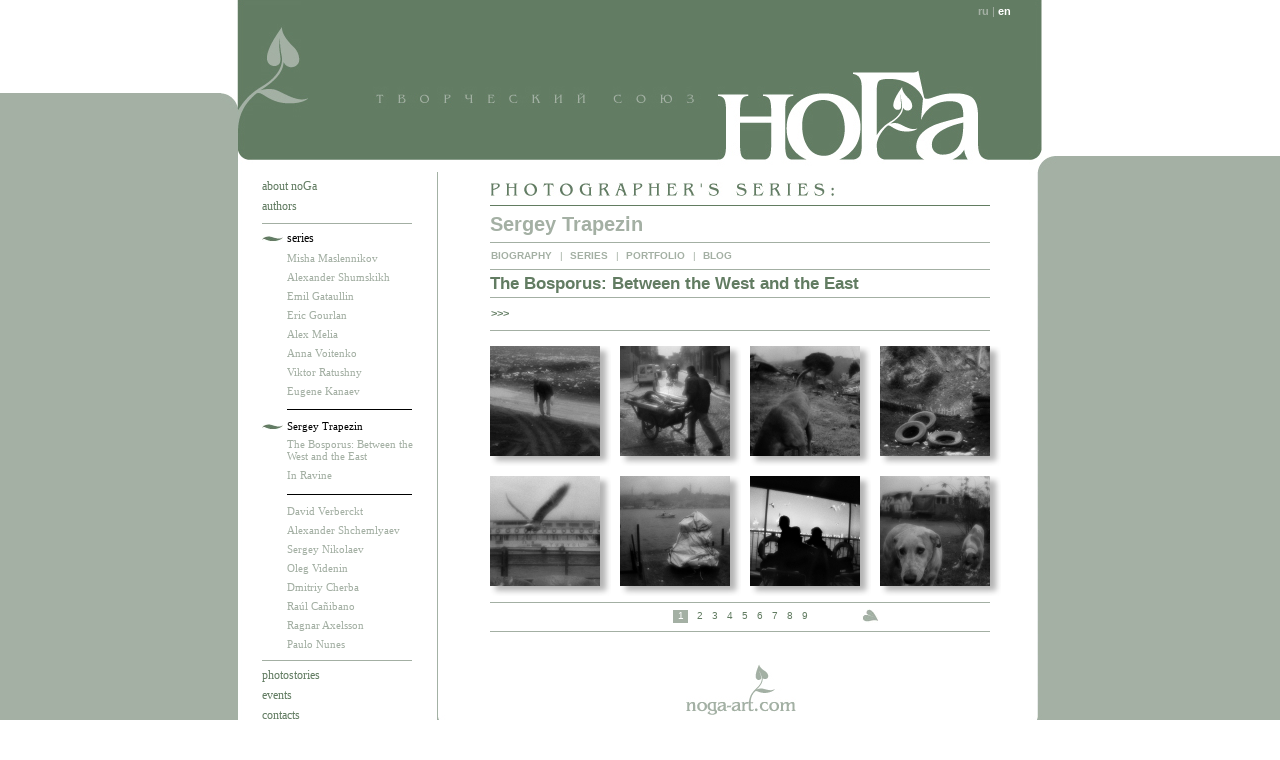

--- FILE ---
content_type: text/html
request_url: https://www.noga-art.com/en/series/st/bosporus_st/
body_size: 57485
content:
<html>


<head>

<meta name="keywords" content="series">

<meta name="description" content="Noga Creative Union">

<meta http-equiv="Content-Type" content="text/html; charset=windows-1252">

<title>Noga Creative Union / Author series / Sergey Trapezin / The Bosporus: Between the West and the East</title>

<link rel="stylesheet" type="text/css" href="/css/main.css">

<script type="text/javascript" src="/js/main.js"></script>

<link rel="icon" type="image/png" href="/favicon.png" />

</head>


<body>


<a name="top">


<map name="title">
<area shape="rect" href="/" coords="480,0,750,60" alt="Main page" title="Main page">
</map>


<table width=100% height=100% align=center border=0 cellpadding=0 cellspacing=0>


<tr>

<td>

<!--Rating@Mail.ru COUNTER--><script language="JavaScript" type="text/javascript"><!--
d=document;var a='';a+=';r='+escape(d.referrer)
js=10//--></script><script language="JavaScript1.1" type="text/javascript"><!--
a+=';j='+navigator.javaEnabled()
js=11//--></script><script language="JavaScript1.2" type="text/javascript"><!--
s=screen;a+=';s='+s.width+'*'+s.height
a+=';d='+(s.colorDepth?s.colorDepth:s.pixelDepth)
js=12//--></script><script language="JavaScript1.3" type="text/javascript"><!--
js=13//--></script><script language="JavaScript" type="text/javascript"><!--
d.write('<IMG src="http://d8.cd.bf.a0.top.list.ru/counter'+
'?id=1038421;js='+js+a+';rand='+Math.random()+
'" height=1 width=1/>')
if(11<js)d.write('<'+'!-- ')//--></script><noscript><img
src="http://d8.cd.bf.a0.top.list.ru/counter?js=na;id=1038421"
height=1 width=1 alt=""/></noscript><script language="JavaScript" type="text/javascript"><!--
if(11<js)d.write('--'+'>')//--></script><!--/COUNTER-->

</td>

<td width=805 height=70 valign=top style="background-color: rgb(98,124,99); background-image: url(/img/top1_right_bg.jpg); background-repeat: no-repeat; background-position: top right;">
<div style='position: relative; width: 100%; height: 70; margin: 0px;'>
<div style='z-index: 0; left: 0px; top: 0px; position: absolute;'><img src="/img/top1_bg.jpg"></div>
<div class="lang"><p class="sellang">
<a href="http://noga-art.com/ru/series/st/bosporus_st/">ru</a> | <span>en</span></p></div>
</div>
</td>

<td> </td>

</tr>


<tr>

<td> </td>

<td width=805 height=23 valign=top><img src="/img/top2.jpg" border=0></td>

<td> </td>

</tr>


<tr>

<td style="background-color: rgb(164,176,164); background-image: url(/img/left1_bg.jpg); background-repeat: no-repeat; background-position: top right;"> </td>

<td width=805 height=63 valign=top><img src="/img/top3.jpg" usemap="#title" border=0></td>

<td> </td>

</tr>


<tr>

<td style="background-color: rgb(164,176,164);"> </td>

<td width=805 height=16 valign=top style="background-color: rgb(255,255,255); background-image: url(/img/top4_bg.jpg); background-repeat: no-repeat; background-position: top center;"> </td>

<td style="background-color: rgb(164,176,164); background-image: url(/img/right1_bg.jpg); background-repeat: no-repeat; background-position: top left;"> </td>

</tr>


<tr>

<td height=99% style="background-color: rgb(164,176,164);"> </td>


<td width=805 height=99% valign=top style="background-color: rgb(255,255,255); background-image: url(/img/center_bg.jpg); background-repeat: repeat-y; background-position: top right;">


<table width=100% height=100% align=left border=0 cellpadding=0 cellspacing=0>

<tr>


<td width=201 height=100% valign=top>

<table width=100% height=100% align=left border=0 cellpadding=0 cellspacing=0>


<tr>
<td width=100% style="background-image: url(/img/left_bg.jpg); background-repeat: repeat-y; padding-left: 25px; padding-top: 2px;">


<div id="menu">


<div class="level1" id="item_about">

<a id="item1_link" href="/en/about/">about noGa</a>
	
</div>






<div class="level1" id="item_authors">


<a id="authors_link" href="/en/authors/" onclick="change_item('authors_link', 'authors_items', 0); return false;">authors</a>


<div class="hidden" id="authors_items">

<!-- öèêë ïî àâòîðàì -->


<div class="level2" id="authors_mm">


<a id="authors_mm_link" href="/en/authors/mm/" onclick="change_item('authors_mm_link', 'authors_mm_items', 1); return false;" onMouseOver="show_marker('authors_mm', 1)" onMouseOut="hide_marker('authors_mm', 1)">Misha Maslennikov</a>


<div class="hidden" id="authors_mm_items">

<div class="level3" id="authors_mm_series"><a href="/en/series/mm/" onMouseOver="show_marker('authors_mm_series', 2)" onMouseOut="hide_marker('authors_mm_series', 2)">series</a></div>
				
<div class="level3" id="authors_mm_photos"><a href="/en/photos/mm/" onMouseOver="show_marker('authors_mm_photos', 2)" onMouseOut="hide_marker('authors_mm_photos', 2)">portfolio</a></div>


<div class="level3" id="authors_mm_stories"><a href="/en/stories/mm/" onMouseOver="show_marker('authors_mm_stories', 2)" onMouseOut="hide_marker('authors_mm_stories', 2)">photostories</a></div>


</div>
			
</div>




<div class="level2" id="authors_ash">


<a id="authors_ash_link" href="/en/authors/ash/" onclick="change_item('authors_ash_link', 'authors_ash_items', 1); return false;" onMouseOver="show_marker('authors_ash', 1)" onMouseOut="hide_marker('authors_ash', 1)">Alexander Shumskikh</a>


<div class="hidden" id="authors_ash_items">

<div class="level3" id="authors_ash_series"><a href="/en/series/ash/" onMouseOver="show_marker('authors_ash_series', 2)" onMouseOut="hide_marker('authors_ash_series', 2)">series</a></div>
				
<div class="level3" id="authors_ash_photos"><a href="/en/photos/ash/" onMouseOver="show_marker('authors_ash_photos', 2)" onMouseOut="hide_marker('authors_ash_photos', 2)">portfolio</a></div>


<div class="level3" id="authors_ash_stories"><a href="/en/stories/ash/" onMouseOver="show_marker('authors_ash_stories', 2)" onMouseOut="hide_marker('authors_ash_stories', 2)">photostories</a></div>


</div>
			
</div>




<div class="level2" id="authors_eg">


<a id="authors_eg_link" href="/en/authors/eg/" onclick="change_item('authors_eg_link', 'authors_eg_items', 1); return false;" onMouseOver="show_marker('authors_eg', 1)" onMouseOut="hide_marker('authors_eg', 1)">Emil Gataullin</a>


<div class="hidden" id="authors_eg_items">

<div class="level3" id="authors_eg_series"><a href="/en/series/eg/" onMouseOver="show_marker('authors_eg_series', 2)" onMouseOut="hide_marker('authors_eg_series', 2)">series</a></div>
				
<div class="level3" id="authors_eg_photos"><a href="/en/photos/eg/" onMouseOver="show_marker('authors_eg_photos', 2)" onMouseOut="hide_marker('authors_eg_photos', 2)">portfolio</a></div>


</div>
			
</div>




<div class="level2" id="authors_erg">


<a id="authors_erg_link" href="/en/authors/erg/" onclick="change_item('authors_erg_link', 'authors_erg_items', 1); return false;" onMouseOver="show_marker('authors_erg', 1)" onMouseOut="hide_marker('authors_erg', 1)">Eric Gourlan</a>


<div class="hidden" id="authors_erg_items">

<div class="level3" id="authors_erg_series"><a href="/en/series/erg/" onMouseOver="show_marker('authors_erg_series', 2)" onMouseOut="hide_marker('authors_erg_series', 2)">series</a></div>
				
<div class="level3" id="authors_erg_photos"><a href="/en/photos/erg/" onMouseOver="show_marker('authors_erg_photos', 2)" onMouseOut="hide_marker('authors_erg_photos', 2)">portfolio</a></div>


</div>
			
</div>




<div class="level2" id="authors_am">


<a id="authors_am_link" href="/en/authors/am/" onclick="change_item('authors_am_link', 'authors_am_items', 1); return false;" onMouseOver="show_marker('authors_am', 1)" onMouseOut="hide_marker('authors_am', 1)">Alex Melia</a>


<div class="hidden" id="authors_am_items">

<div class="level3" id="authors_am_series"><a href="/en/series/am/" onMouseOver="show_marker('authors_am_series', 2)" onMouseOut="hide_marker('authors_am_series', 2)">series</a></div>
				
<div class="level3" id="authors_am_photos"><a href="/en/photos/am/" onMouseOver="show_marker('authors_am_photos', 2)" onMouseOut="hide_marker('authors_am_photos', 2)">portfolio</a></div>


</div>
			
</div>




<div class="level2" id="authors_av">


<a id="authors_av_link" href="/en/authors/av/" onclick="change_item('authors_av_link', 'authors_av_items', 1); return false;" onMouseOver="show_marker('authors_av', 1)" onMouseOut="hide_marker('authors_av', 1)">Anna Voitenko</a>


<div class="hidden" id="authors_av_items">

<div class="level3" id="authors_av_series"><a href="/en/series/av/" onMouseOver="show_marker('authors_av_series', 2)" onMouseOut="hide_marker('authors_av_series', 2)">series</a></div>
				
<div class="level3" id="authors_av_photos"><a href="/en/photos/av/" onMouseOver="show_marker('authors_av_photos', 2)" onMouseOut="hide_marker('authors_av_photos', 2)">portfolio</a></div>


</div>
			
</div>




<div class="level2" id="authors_vr">


<a id="authors_vr_link" href="/en/authors/vr/" onclick="change_item('authors_vr_link', 'authors_vr_items', 1); return false;" onMouseOver="show_marker('authors_vr', 1)" onMouseOut="hide_marker('authors_vr', 1)">Viktor Ratushny</a>


<div class="hidden" id="authors_vr_items">

<div class="level3" id="authors_vr_series"><a href="/en/series/vr/" onMouseOver="show_marker('authors_vr_series', 2)" onMouseOut="hide_marker('authors_vr_series', 2)">series</a></div>
				
<div class="level3" id="authors_vr_photos"><a href="/en/photos/vr/" onMouseOver="show_marker('authors_vr_photos', 2)" onMouseOut="hide_marker('authors_vr_photos', 2)">portfolio</a></div>


<div class="level3" id="authors_vr_stories"><a href="/en/stories/vr/" onMouseOver="show_marker('authors_vr_stories', 2)" onMouseOut="hide_marker('authors_vr_stories', 2)">photostories</a></div>


</div>
			
</div>




<div class="level2" id="authors_ek">


<a id="authors_ek_link" href="/en/authors/ek/" onclick="change_item('authors_ek_link', 'authors_ek_items', 1); return false;" onMouseOver="show_marker('authors_ek', 1)" onMouseOut="hide_marker('authors_ek', 1)">Eugene Kanaev</a>


<div class="hidden" id="authors_ek_items">

<div class="level3" id="authors_ek_series"><a href="/en/series/ek/" onMouseOver="show_marker('authors_ek_series', 2)" onMouseOut="hide_marker('authors_ek_series', 2)">series</a></div>
				
<div class="level3" id="authors_ek_photos"><a href="/en/photos/ek/" onMouseOver="show_marker('authors_ek_photos', 2)" onMouseOut="hide_marker('authors_ek_photos', 2)">portfolio</a></div>


</div>
			
</div>




<div class="level2" id="authors_st">


<a id="authors_st_link" href="/en/authors/st/" onclick="change_item('authors_st_link', 'authors_st_items', 1); return false;" onMouseOver="show_marker('authors_st', 1)" onMouseOut="hide_marker('authors_st', 1)">Sergey Trapezin</a>


<div class="hidden" id="authors_st_items">

<div class="level3" id="authors_st_series"><a href="/en/series/st/" onMouseOver="show_marker('authors_st_series', 2)" onMouseOut="hide_marker('authors_st_series', 2)">series</a></div>
				
<div class="level3" id="authors_st_photos"><a href="/en/photos/st/" onMouseOver="show_marker('authors_st_photos', 2)" onMouseOut="hide_marker('authors_st_photos', 2)">portfolio</a></div>


</div>
			
</div>




<div class="level2" id="authors_dv">


<a id="authors_dv_link" href="/en/authors/dv/" onclick="change_item('authors_dv_link', 'authors_dv_items', 1); return false;" onMouseOver="show_marker('authors_dv', 1)" onMouseOut="hide_marker('authors_dv', 1)">David Verberckt</a>


<div class="hidden" id="authors_dv_items">

<div class="level3" id="authors_dv_series"><a href="/en/series/dv/" onMouseOver="show_marker('authors_dv_series', 2)" onMouseOut="hide_marker('authors_dv_series', 2)">series</a></div>
				
<div class="level3" id="authors_dv_photos"><a href="/en/photos/dv/" onMouseOver="show_marker('authors_dv_photos', 2)" onMouseOut="hide_marker('authors_dv_photos', 2)">portfolio</a></div>


</div>
			
</div>




<div class="level2" id="authors_als">


<a id="authors_als_link" href="/en/authors/als/" onclick="change_item('authors_als_link', 'authors_als_items', 1); return false;" onMouseOver="show_marker('authors_als', 1)" onMouseOut="hide_marker('authors_als', 1)">Alexander Shchemlyaev</a>


<div class="hidden" id="authors_als_items">

<div class="level3" id="authors_als_series"><a href="/en/series/als/" onMouseOver="show_marker('authors_als_series', 2)" onMouseOut="hide_marker('authors_als_series', 2)">series</a></div>
				
<div class="level3" id="authors_als_photos"><a href="/en/photos/als/" onMouseOver="show_marker('authors_als_photos', 2)" onMouseOut="hide_marker('authors_als_photos', 2)">portfolio</a></div>


</div>
			
</div>




<div class="level2" id="authors_sn">


<a id="authors_sn_link" href="/en/authors/sn/" onclick="change_item('authors_sn_link', 'authors_sn_items', 1); return false;" onMouseOver="show_marker('authors_sn', 1)" onMouseOut="hide_marker('authors_sn', 1)">Sergey Nikolaev</a>


<div class="hidden" id="authors_sn_items">

<div class="level3" id="authors_sn_series"><a href="/en/series/sn/" onMouseOver="show_marker('authors_sn_series', 2)" onMouseOut="hide_marker('authors_sn_series', 2)">series</a></div>
				
<div class="level3" id="authors_sn_photos"><a href="/en/photos/sn/" onMouseOver="show_marker('authors_sn_photos', 2)" onMouseOut="hide_marker('authors_sn_photos', 2)">portfolio</a></div>


</div>
			
</div>




<div class="level2" id="authors_ov">


<a id="authors_ov_link" href="/en/authors/ov/" onclick="change_item('authors_ov_link', 'authors_ov_items', 1); return false;" onMouseOver="show_marker('authors_ov', 1)" onMouseOut="hide_marker('authors_ov', 1)">Oleg Videnin</a>


<div class="hidden" id="authors_ov_items">

<div class="level3" id="authors_ov_series"><a href="/en/series/ov/" onMouseOver="show_marker('authors_ov_series', 2)" onMouseOut="hide_marker('authors_ov_series', 2)">series</a></div>
				
<div class="level3" id="authors_ov_photos"><a href="/en/photos/ov/" onMouseOver="show_marker('authors_ov_photos', 2)" onMouseOut="hide_marker('authors_ov_photos', 2)">portfolio</a></div>


</div>
			
</div>




<div class="level2" id="authors_dch">


<a id="authors_dch_link" href="/en/authors/dch/" onclick="change_item('authors_dch_link', 'authors_dch_items', 1); return false;" onMouseOver="show_marker('authors_dch', 1)" onMouseOut="hide_marker('authors_dch', 1)">Dmitriy Cherba</a>


<div class="hidden" id="authors_dch_items">

<div class="level3" id="authors_dch_series"><a href="/en/series/dch/" onMouseOver="show_marker('authors_dch_series', 2)" onMouseOut="hide_marker('authors_dch_series', 2)">series</a></div>
				
<div class="level3" id="authors_dch_photos"><a href="/en/photos/dch/" onMouseOver="show_marker('authors_dch_photos', 2)" onMouseOut="hide_marker('authors_dch_photos', 2)">portfolio</a></div>


</div>
			
</div>




<div class="level2" id="authors_rce">


<a id="authors_rce_link" href="/en/authors/rce/" onclick="change_item('authors_rce_link', 'authors_rce_items', 1); return false;" onMouseOver="show_marker('authors_rce', 1)" onMouseOut="hide_marker('authors_rce', 1)">Ra&#250;l Ca&#241;ibano</a>


<div class="hidden" id="authors_rce_items">

<div class="level3" id="authors_rce_series"><a href="/en/series/rce/" onMouseOver="show_marker('authors_rce_series', 2)" onMouseOut="hide_marker('authors_rce_series', 2)">series</a></div>
				
<div class="level3" id="authors_rce_photos"><a href="/en/photos/rce/" onMouseOver="show_marker('authors_rce_photos', 2)" onMouseOut="hide_marker('authors_rce_photos', 2)">portfolio</a></div>


</div>
			
</div>




<div class="level2" id="authors_rax">


<a id="authors_rax_link" href="/en/authors/rax/" onclick="change_item('authors_rax_link', 'authors_rax_items', 1); return false;" onMouseOver="show_marker('authors_rax', 1)" onMouseOut="hide_marker('authors_rax', 1)">Ragnar Axelsson</a>


<div class="hidden" id="authors_rax_items">

<div class="level3" id="authors_rax_series"><a href="/en/series/rax/" onMouseOver="show_marker('authors_rax_series', 2)" onMouseOut="hide_marker('authors_rax_series', 2)">series</a></div>
				
<div class="level3" id="authors_rax_photos"><a href="/en/photos/rax/" onMouseOver="show_marker('authors_rax_photos', 2)" onMouseOut="hide_marker('authors_rax_photos', 2)">portfolio</a></div>


</div>
			
</div>




<div class="level2" id="authors_pn">


<a id="authors_pn_link" href="/en/authors/pn/" onclick="change_item('authors_pn_link', 'authors_pn_items', 1); return false;" onMouseOver="show_marker('authors_pn', 1)" onMouseOut="hide_marker('authors_pn', 1)">Paulo Nunes</a>


<div class="hidden" id="authors_pn_items">

<div class="level3" id="authors_pn_series"><a href="/en/series/pn/" onMouseOver="show_marker('authors_pn_series', 2)" onMouseOut="hide_marker('authors_pn_series', 2)">series</a></div>
				
<div class="level3" id="authors_pn_photos"><a href="/en/photos/pn/" onMouseOver="show_marker('authors_pn_photos', 2)" onMouseOut="hide_marker('authors_pn_photos', 2)">portfolio</a></div>


</div>
			
</div>




</div>

</div>







<div class="level1" id="item_series">

<a id="series_link" href="/en/series/" onclick="change_item('series_link', 'series_items', 0); return false;">series</a>

<div class="hidden" id="series_items">


<div class="level2" id="series_mm"><a id="series_mm_link" href="/en/series/mm/" onclick="change_item('series_mm_link', 'series_mm_items', 1); return false;" onMouseOver="show_marker('series_mm', 1)" onMouseOut="hide_marker('series_mm', 1)">Misha Maslennikov</a>
		
<div class="hidden" id="series_mm_items">


<div class="level3" id="series_mm_1"><a href="/en/series/mm/kolodozero_mm/" onMouseOver="show_marker('series_mm_1', 2)" onMouseOut="hide_marker('series_mm_1', 2)">Kolodozero</a></div>


<div class="level3" id="series_mm_2"><a href="/en/series/mm/poteryanny_mir_mm/" onMouseOver="show_marker('series_mm_2', 2)" onMouseOut="hide_marker('series_mm_2', 2)">The lost universe</a></div>


<div class="level3" id="series_mm_3"><a href="/en/series/mm/don_steppe_mm/" onMouseOver="show_marker('series_mm_3', 2)" onMouseOut="hide_marker('series_mm_3', 2)">The Don steppe</a></div>


<div class="level3" id="series_mm_4"><a href="/en/series/mm/volga-viatka_mm/" onMouseOver="show_marker('series_mm_4', 2)" onMouseOut="hide_marker('series_mm_4', 2)">The Volga-Viatka earth</a></div>


<div class="level3" id="series_mm_5"><a href="/en/series/mm/chukotka_mm/" onMouseOver="show_marker('series_mm_5', 2)" onMouseOut="hide_marker('series_mm_5', 2)">Chukotka is a land of loneliness</a></div>


</div>
			
</div>


<div class="level2" id="series_ash"><a id="series_ash_link" href="/en/series/ash/" onclick="change_item('series_ash_link', 'series_ash_items', 1); return false;" onMouseOver="show_marker('series_ash', 1)" onMouseOut="hide_marker('series_ash', 1)">Alexander Shumskikh</a>
		
<div class="hidden" id="series_ash_items">


<div class="level3" id="series_ash_1"><a href="/en/series/ash/kolodozero_ash/" onMouseOver="show_marker('series_ash_1', 2)" onMouseOut="hide_marker('series_ash_1', 2)">Kolodozero</a></div>


<div class="level3" id="series_ash_2"><a href="/en/series/ash/sestriere_ash/" onMouseOver="show_marker('series_ash_2', 2)" onMouseOut="hide_marker('series_ash_2', 2)">Sestriere</a></div>


<div class="level3" id="series_ash_3"><a href="/en/series/ash/armenia_ash/" onMouseOver="show_marker('series_ash_3', 2)" onMouseOut="hide_marker('series_ash_3', 2)">The Quite Armenia</a></div>


<div class="level3" id="series_ash_4"><a href="/en/series/ash/xcity/" onMouseOver="show_marker('series_ash_4', 2)" onMouseOut="hide_marker('series_ash_4', 2)">City X</a></div>


<div class="level3" id="series_ash_5"><a href="/en/series/ash/yugan_ash/" onMouseOver="show_marker('series_ash_5', 2)" onMouseOut="hide_marker('series_ash_5', 2)">Yugan</a></div>


</div>
			
</div>


<div class="level2" id="series_eg"><a id="series_eg_link" href="/en/series/eg/" onclick="change_item('series_eg_link', 'series_eg_items', 1); return false;" onMouseOver="show_marker('series_eg', 1)" onMouseOut="hide_marker('series_eg', 1)">Emil Gataullin</a>
		
<div class="hidden" id="series_eg_items">


<div class="level3" id="series_eg_1"><a href="/en/series/eg/greshnyi_cheloveche/" onMouseOver="show_marker('series_eg_1', 2)" onMouseOut="hide_marker('series_eg_1', 2)">Greshny cheloveche</a></div>


<div class="level3" id="series_eg_2"><a href="/en/series/eg/province_eg/" onMouseOver="show_marker('series_eg_2', 2)" onMouseOut="hide_marker('series_eg_2', 2)">Province</a></div>


<div class="level3" id="series_eg_3"><a href="/en/series/eg/moscow_eg/" onMouseOver="show_marker('series_eg_3', 2)" onMouseOut="hide_marker('series_eg_3', 2)">Moscow</a></div>


<div class="level3" id="series_eg_4"><a href="/en/series/eg/sketches_eg/" onMouseOver="show_marker('series_eg_4', 2)" onMouseOut="hide_marker('series_eg_4', 2)">Sketches</a></div>


<div class="level3" id="series_eg_5"><a href="/en/series/eg/pinega_eg/" onMouseOver="show_marker('series_eg_5', 2)" onMouseOut="hide_marker('series_eg_5', 2)">Pinega and Vyya</a></div>


<div class="level3" id="series_eg_6"><a href="/en/series/eg/kolyma_eg/" onMouseOver="show_marker('series_eg_6', 2)" onMouseOut="hide_marker('series_eg_6', 2)">Kolyma: In the Shadow of Time</a></div>


<div class="level3" id="series_eg_7"><a href="/en/series/eg/mezen_eg/" onMouseOver="show_marker('series_eg_7', 2)" onMouseOut="hide_marker('series_eg_7', 2)">Mezen</a></div>


</div>
			
</div>


<div class="level2" id="series_erg"><a id="series_erg_link" href="/en/series/erg/" onclick="change_item('series_erg_link', 'series_erg_items', 1); return false;" onMouseOver="show_marker('series_erg', 1)" onMouseOut="hide_marker('series_erg', 1)">Eric Gourlan</a>
		
<div class="hidden" id="series_erg_items">


<div class="level3" id="series_erg_1"><a href="/en/series/erg/lake_baikal_erg/" onMouseOver="show_marker('series_erg_1', 2)" onMouseOut="hide_marker('series_erg_1', 2)">Lake Baikal</a></div>


<div class="level3" id="series_erg_2"><a href="/en/series/erg/datsan_ivolginsky_erg/" onMouseOver="show_marker('series_erg_2', 2)" onMouseOut="hide_marker('series_erg_2', 2)">Datsan Ivolginsky</a></div>


<div class="level3" id="series_erg_3"><a href="/en/series/erg/aral_sea_erg/" onMouseOver="show_marker('series_erg_3', 2)" onMouseOut="hide_marker('series_erg_3', 2)">Aral Sea</a></div>


<div class="level3" id="series_erg_4"><a href="/en/series/erg/fishermen_estonia_erg/" onMouseOver="show_marker('series_erg_4', 2)" onMouseOut="hide_marker('series_erg_4', 2)">Fishermen Estonia</a></div>


<div class="level3" id="series_erg_5"><a href="/en/series/erg/songkul_erg/" onMouseOver="show_marker('series_erg_5', 2)" onMouseOut="hide_marker('series_erg_5', 2)">Traditional life of shepherd family</a></div>


<div class="level3" id="series_erg_6"><a href="/en/series/erg/mongolia_erg/" onMouseOver="show_marker('series_erg_6', 2)" onMouseOut="hide_marker('series_erg_6', 2)">The nomadic existence of the Mongols</a></div>


</div>
			
</div>


<div class="level2" id="series_am"><a id="series_am_link" href="/en/series/am/" onclick="change_item('series_am_link', 'series_am_items', 1); return false;" onMouseOver="show_marker('series_am', 1)" onMouseOut="hide_marker('series_am', 1)">Alex Melia</a>
		
<div class="hidden" id="series_am_items">


<div class="level3" id="series_am_1"><a href="/en/series/am/north_turkey_am/" onMouseOver="show_marker('series_am_1', 2)" onMouseOut="hide_marker('series_am_1', 2)">The North of Turkey</a></div>


<div class="level3" id="series_am_2"><a href="/en/series/am/rabochiy_klass_am/" onMouseOver="show_marker('series_am_2', 2)" onMouseOut="hide_marker('series_am_2', 2)">Working Class</a></div>


</div>
			
</div>


<div class="level2" id="series_av"><a id="series_av_link" href="/en/series/av/" onclick="change_item('series_av_link', 'series_av_items', 1); return false;" onMouseOver="show_marker('series_av', 1)" onMouseOut="hide_marker('series_av', 1)">Anna Voitenko</a>
		
<div class="hidden" id="series_av_items">


<div class="level3" id="series_av_1"><a href="/en/series/av/iza_av/" onMouseOver="show_marker('series_av_1', 2)" onMouseOut="hide_marker('series_av_1', 2)">Iza</a></div>


</div>
			
</div>


<div class="level2" id="series_vr"><a id="series_vr_link" href="/en/series/vr/" onclick="change_item('series_vr_link', 'series_vr_items', 1); return false;" onMouseOver="show_marker('series_vr', 1)" onMouseOut="hide_marker('series_vr', 1)">Viktor Ratushny</a>
		
<div class="hidden" id="series_vr_items">


<div class="level3" id="series_vr_1"><a href="/en/series/vr/ny_do_i_posle_vr/" onMouseOver="show_marker('series_vr_1', 2)" onMouseOut="hide_marker('series_vr_1', 2)">New York before and after</a></div>


<div class="level3" id="series_vr_2"><a href="/en/series/vr/odessa_1985/" onMouseOver="show_marker('series_vr_2', 2)" onMouseOut="hide_marker('series_vr_2', 2)">Odessa. Photos of 1985</a></div>


</div>
			
</div>


<div class="level2" id="series_ek"><a id="series_ek_link" href="/en/series/ek/" onclick="change_item('series_ek_link', 'series_ek_items', 1); return false;" onMouseOver="show_marker('series_ek', 1)" onMouseOut="hide_marker('series_ek', 1)">Eugene Kanaev</a>
		
<div class="hidden" id="series_ek_items">


<div class="level3" id="series_ek_1"><a href="/en/series/ek/quiet_volga_ek/" onMouseOver="show_marker('series_ek_1', 2)" onMouseOut="hide_marker('series_ek_1', 2)">And Quiet Flows the Volga</a></div>


</div>
			
</div>


<div class="level2" id="series_st"><a id="series_st_link" href="/en/series/st/" onclick="change_item('series_st_link', 'series_st_items', 1); return false;" onMouseOver="show_marker('series_st', 1)" onMouseOut="hide_marker('series_st', 1)">Sergey Trapezin</a>
		
<div class="hidden" id="series_st_items">


<div class="level3" id="series_st_1"><a href="/en/series/st/bosporus_st/" onMouseOver="show_marker('series_st_1', 2)" onMouseOut="hide_marker('series_st_1', 2)">The Bosporus: Between the West and the East</a></div>


<div class="level3" id="series_st_2"><a href="/en/series/st/intheravine_st/" onMouseOver="show_marker('series_st_2', 2)" onMouseOut="hide_marker('series_st_2', 2)">In Ravine</a></div>


</div>
			
</div>


<div class="level2" id="series_dv"><a id="series_dv_link" href="/en/series/dv/" onclick="change_item('series_dv_link', 'series_dv_items', 1); return false;" onMouseOver="show_marker('series_dv', 1)" onMouseOut="hide_marker('series_dv', 1)">David Verberckt</a>
		
<div class="hidden" id="series_dv_items">


<div class="level3" id="series_dv_1"><a href="/en/series/dv/frozen-conflicts_dv/" onMouseOver="show_marker('series_dv_1', 2)" onMouseOut="hide_marker('series_dv_1', 2)">Frozen Conflicts</a></div>


</div>
			
</div>


<div class="level2" id="series_als"><a id="series_als_link" href="/en/series/als/" onclick="change_item('series_als_link', 'series_als_items', 1); return false;" onMouseOver="show_marker('series_als', 1)" onMouseOut="hide_marker('series_als', 1)">Alexander Shchemlyaev</a>
		
<div class="hidden" id="series_als_items">


<div class="level3" id="series_als_1"><a href="/en/series/als/dagestan_als/" onMouseOver="show_marker('series_als_1', 2)" onMouseOut="hide_marker('series_als_1', 2)">Uhul is the abode of the Dagestan highlanders</a></div>


</div>
			
</div>


<div class="level2" id="series_sn"><a id="series_sn_link" href="/en/series/sn/" onclick="change_item('series_sn_link', 'series_sn_items', 1); return false;" onMouseOver="show_marker('series_sn', 1)" onMouseOut="hide_marker('series_sn', 1)">Sergey Nikolaev</a>
		
<div class="hidden" id="series_sn_items">


<div class="level3" id="series_sn_1"><a href="/en/series/sn/101st_kilometer_sn/" onMouseOver="show_marker('series_sn_1', 2)" onMouseOut="hide_marker('series_sn_1', 2)">Russia: Beyond 101st kilometer</a></div>


<div class="level3" id="series_sn_2"><a href="/en/series/sn/zaporozhye/" onMouseOver="show_marker('series_sn_2', 2)" onMouseOut="hide_marker('series_sn_2', 2)">Zaporozhye: City by the River</a></div>


</div>
			
</div>


<div class="level2" id="series_ov"><a id="series_ov_link" href="/en/series/ov/" onclick="change_item('series_ov_link', 'series_ov_items', 1); return false;" onMouseOver="show_marker('series_ov', 1)" onMouseOut="hide_marker('series_ov', 1)">Oleg Videnin</a>
		
<div class="hidden" id="series_ov_items">


<div class="level3" id="series_ov_1"><a href="/en/series/ov/portraits_from_outskirts_ov/" onMouseOver="show_marker('series_ov_1', 2)" onMouseOut="hide_marker('series_ov_1', 2)">Portraits from the Outskirts</a></div>


</div>
			
</div>


<div class="level2" id="series_dch"><a id="series_dch_link" href="/en/series/dch/" onclick="change_item('series_dch_link', 'series_dch_items', 1); return false;" onMouseOver="show_marker('series_dch', 1)" onMouseOut="hide_marker('series_dch', 1)">Dmitriy Cherba</a>
		
<div class="hidden" id="series_dch_items">


<div class="level3" id="series_dch_1"><a href="/en/series/dch/verigi_dch/" onMouseOver="show_marker('series_dch_1', 2)" onMouseOut="hide_marker('series_dch_1', 2)">Verigi</a></div>


</div>
			
</div>


<div class="level2" id="series_rce"><a id="series_rce_link" href="/en/series/rce/" onclick="change_item('series_rce_link', 'series_rce_items', 1); return false;" onMouseOver="show_marker('series_rce', 1)" onMouseOut="hide_marker('series_rce', 1)">Ra&#250;l Ca&#241;ibano</a>
		
<div class="hidden" id="series_rce_items">


<div class="level3" id="series_rce_1"><a href="/en/series/rce/tierra-guajira/" onMouseOver="show_marker('series_rce_1', 2)" onMouseOut="hide_marker('series_rce_1', 2)">Tierra Guajira</a></div>


</div>
			
</div>


<div class="level2" id="series_rax"><a id="series_rax_link" href="/en/series/rax/" onclick="change_item('series_rax_link', 'series_rax_items', 1); return false;" onMouseOver="show_marker('series_rax', 1)" onMouseOut="hide_marker('series_rax', 1)">Ragnar Axelsson</a>
		
<div class="hidden" id="series_rax_items">


<div class="level3" id="series_rax_1"><a href="/en/series/rax/faces_of_the_north/" onMouseOver="show_marker('series_rax_1', 2)" onMouseOut="hide_marker('series_rax_1', 2)">Faces of the North</a></div>


</div>
			
</div>


<div class="level2" id="series_pn"><a id="series_pn_link" href="/en/series/pn/" onclick="change_item('series_pn_link', 'series_pn_items', 1); return false;" onMouseOver="show_marker('series_pn', 1)" onMouseOut="hide_marker('series_pn', 1)">Paulo Nunes</a>
		
<div class="hidden" id="series_pn_items">


<div class="level3" id="series_pn_1"><a href="/en/series/pn/transmontanos/" onMouseOver="show_marker('series_pn_1', 2)" onMouseOut="hide_marker('series_pn_1', 2)">Transmontanos</a></div>


</div>
			
</div>


</div>

</div>


<div class="level1" id="item_stories">

<a id="stories_link" href="/en/stories/" onclick="change_item('stories_link', 'stories_items', 0); return false;">photostories</a>

<div class="hidden" id="stories_items">


<div class="level2" id="stories_mm"><a id="stories_mm_link" href="/en/stories/mm/" onclick="change_item('stories_mm_link', 'stories_mm_items', 1); return false;" onMouseOver="show_marker('stories_mm', 1)" onMouseOut="hide_marker('stories_mm', 1)">Misha Maslennikov</a>
		
<div class="hidden" id="stories_mm_items">


<div class="level3" id="stories_mm_1"><a href="/en/stories/mm/is_there_another_way_to_live_mm/" onMouseOver="show_marker('stories_mm_1', 2)" onMouseOut="hide_marker('stories_mm_1', 2)">Is there another way to live?</a></div>


<div class="level3" id="stories_mm_2"><a href="/en/stories/mm/something_boundary_to_longing_mm/" onMouseOver="show_marker('stories_mm_2', 2)" onMouseOut="hide_marker('stories_mm_2', 2)"></a></div>


</div>
			
</div>


<div class="level2" id="stories_ash"><a id="stories_ash_link" href="/en/stories/ash/" onclick="change_item('stories_ash_link', 'stories_ash_items', 1); return false;" onMouseOver="show_marker('stories_ash', 1)" onMouseOut="hide_marker('stories_ash', 1)">Alexander Shumskikh</a>
		
<div class="hidden" id="stories_ash_items">


<div class="level3" id="stories_ash_1"><a href="/en/stories/ash/sestriere_ash/" onMouseOver="show_marker('stories_ash_1', 2)" onMouseOut="hide_marker('stories_ash_1', 2)">Sestriere</a></div>


</div>
			
</div>


<div class="level2" id="stories_vr"><a id="stories_vr_link" href="/en/stories/vr/" onclick="change_item('stories_vr_link', 'stories_vr_items', 1); return false;" onMouseOver="show_marker('stories_vr', 1)" onMouseOut="hide_marker('stories_vr', 1)">Viktor Ratushny</a>
		
<div class="hidden" id="stories_vr_items">


<div class="level3" id="stories_vr_1"><a href="/en/stories/vr/kinburnskaya_kosa_vr/" onMouseOver="show_marker('stories_vr_1', 2)" onMouseOut="hide_marker('stories_vr_1', 2)">Kinburn Spit</a></div>


</div>
			
</div>


<div class="level2" id="stories_lili"><a id="stories_lili_link" href="/en/stories/lili/" onclick="change_item('stories_lili_link', 'stories_lili_items', 1); return false;" onMouseOver="show_marker('stories_lili', 1)" onMouseOut="hide_marker('stories_lili', 1)">Lida Litvinova</a>
		
<div class="hidden" id="stories_lili_items">


<div class="level3" id="stories_lili_1"><a href="/en/stories/lili/marco_pesaresi_lili/" onMouseOver="show_marker('stories_lili_1', 2)" onMouseOut="hide_marker('stories_lili_1', 2)">Marco Pesaresi</a></div>


</div>
			
</div>


</div>

</div>



<div class="level1" id="item_articles">

<a id="articles_link" href="/en/articles/" onclick="change_item('articles_link', 'articles_items', 0); return false;"></a>

<div class="hidden" id="articles_items">




</div>

</div>






<div class="level1" id="item_events">

<a id="item6_link" href="/en/events/">events</a>

</div>



<div class="level1" id="item_contacts">

<a id="item7_link" href="/en/contacts/">contacts</a>
	
</div>



<div class="level1" id="item_sitemap">

<a id="item8_link" href="/en/sitemap/">site map</a>

</div>



</div>




<script>

function open_menu ()
{
	show_item('series_link', 'series_items', 0); show_marker('series_st', 1); show_item('series_st_link', 'series_st_items', 1);
}

if(isMSIE)
{
document.window.onload = open_menu();
}
else
{
window.onload = open_menu();
}

</script>


<br>

</td>
</tr>


<tr>
<td width=100%><img src="/img/line_left_sl.jpg"></td>
</tr>


<tr>
<td width=100% style="background-image: url(/img/left_bg.jpg); background-repeat: repeat-y; padding-left: 20px;">

<br>

<ul class="authors">


<li><a href="/authors/am/">Alex Melia</a></li>


<li><a href="/authors/als/">Alexander Shchemlyaev</a></li>


<li><a href="/authors/ash/">Alexander Shumskikh</a></li>


<li><a href="/authors/av/">Anna Voitenko</a></li>


<li><a href="/authors/dv/">David Verberckt</a></li>


<li><a href="/authors/dch/">Dmitriy Cherba</a></li>


<li><a href="/authors/eg/">Emil Gataullin</a></li>


<li><a href="/authors/erg/">Eric Gourlan</a></li>


<li><a href="/authors/ek/">Eugene Kanaev</a></li>


<li><a href="/authors/lili/">Lida Litvinova</a></li>


<li><a href="/authors/ma/">Manuel Almenares</a></li>


<li><a href="/authors/mm/">Misha Maslennikov</a></li>


<li><a href="/authors/ov/">Oleg Videnin</a></li>


<li><a href="/authors/pn/">Paulo Nunes</a></li>


<li><a href="/authors/rce/">Ra&#250;l Ca&#241;ibano</a></li>


<li><a href="/authors/rax/">Ragnar Axelsson</a></li>


<li><a href="/authors/sn/">Sergey Nikolaev</a></li>


<li><a href="/authors/st/">Sergey Trapezin</a></li>


<li><a href="/authors/vr/">Viktor Ratushny</a></li>


</ul>

<br><br>

</td>
</tr>


<tr>
<td width=100% height=87 align=center valign=bottom style="background-color: rgb(164,176,164); background-image: url(/img/left_copy.jpg); background-repeat: no-repeat; background-position: top left;">
<p class=copy>Copyright: <span>© 2006-2023 "NoGa" CU</span></p>
</td>
</tr>


<tr>
<td width=100% height=99% valign=top style="background-color: rgb(164,176,164);">
<p class=copy2 align=center>
Created by - <a href="https://fantasydesign.ru" target="_blank" title="ñîçäàíèå ñàéòîâ íà cms netcat è bitrix"><b>FantasyDesign</b></a><!-- / <a href="http://noga-art.com/ru/contacts/"><b>NCU</b></a>-->
<br>
Design by - <a href="http://noga-art.com/authors/mm/"><b>Maslennikov M</b></a> </p>
</td>
</tr>


<tr>
<td height=15 style="background-color: rgb(164,176,164);"> </td>
</tr>


</table>


</td>



<td width=604 valign=top>


<table width=100% height=100% align=left border=0 cellpadding=0 cellspacing=0>


<tr>


<td>


<table width=100% align=center border=0 cellpadding=0 cellspacing=0>


<tr>
<td width=51><img width="51" src="/img/split_center.gif" style="margin: 0px; padding: 0px;"></td>
<td width=500 align=left valign=top style="padding-left: 1px; padding-top: 10px;"><img src="/img/en_title_authorseries.jpg"></td>
<td width=51><img width="51" src="/img/split_center.gif" style="margin: 0px; padding: 0px;"></td>
</tr>

<tr>
<td> </td>
<td width=500 align=left valign=middle style="padding-top: 8px;"><img src="/img/line_center1.jpg"></td>
<td> </td>
</tr>




<tr>
<td> </td>
<td width=500 align=left valign=middle style="padding: 0px; margin: 0px;"><p class="title">Sergey Trapezin</p></td>
<td> </td>
</tr>

<tr>
<td> </td>
<td width=500 align=left valign=middle><img src="/img/line_center2.jpg"></td>
<td> </td>
</tr>




<tr>
<td> </td>
<td width=500 height=10 align=left valign=middle><p class="subtitle"><a href="/en/authors/st/">BIOGRAPHY</a> | <a href="/en/series/st/">SERIES</a> | <a href="/en/photos/st/">PORTFOLIO</a> | <a href="https://www.facebook.com/sergey.trapezin.9">BLOG</a></p></td>
<td> </td>
</tr>

<tr>
<td> </td>
<td width=500 align=left valign=middle style="padding-bottom: 0px;"><img src="/img/line_center2.jpg"></td>
<td> </td>
</tr>




<tr>
<td> </td>
<td width=500 height=10 align=left valign=middle><p class="subtitle2">The Bosporus: Between the West and the East</p></td>
<td> </td>
</tr>

<tr>
<td> </td>
<td width=500 align=left valign=middle style="padding-bottom: 0px;"><img src="/img/line_center2.jpg"></td>
<td> </td>
</tr>




<tr>
<td> </td>
<td width=500 height=32 align=left valign=middle><div class="ds" id="ds"><span>>>></span></div></td>
<td> </td>
</tr>

<tr>
<td> </td>
<td align=left valign=middle style="padding-top: 0px;"><img src="/img/line_center2.jpg"></td>
<td> </td>
</tr>




<tr>
<td> </td>
<td width=500 height=3 align=left valign=middle> </td>
<td> </td>
</tr>


<!--template=view_series.tpl-->

<script>

function show_full(path, w, h)
{
	
	window.open(path, '_blank', 'top=20, left=20, width='+w+', height='+h+', toolbar=no, location=no, scrollbars=auto, status=no;');
}

var PageIndex = 0;
var PageTotal = 9;
var ImageIndex = 0;
var PageImages = new Array;
var PageImagesID = new Array;
var PageImagesData = new Array;
var PageImagesFull = new Array;
var PageImagesText = new Array;
var PageImagesWidth = new Array;
var PageImagesHeight = new Array;
var PageImagesFullWidth = new Array;
var PageImagesFullHeight = new Array;
function go_page(page, direction) {
var url = '/en/series/st/bosporus_st/pages/' + page + '/?view=' + direction;
document.location.href = url;
}
PageImages[0] = 'st2008-01-00_06bw5_turkey.jpg';
PageImagesID[0] = '1774';
PageImagesData[0] = '<span>&copy; Sergey Trapezin</span><br><span><b>Man is gathering the coal on the beach</b></span><br>around the city of Zonguldak, Turkey<br>January&nbsp;2008<br>Image ID: st-1774';
PageImagesFull[0] = 'full_st2008-01-00_06bw5_turkey.jpg';
PageImagesText[0] = '&nbsp;&nbsp;&nbsp;&nbsp;&nbsp;&nbsp;&nbsp;&nbsp;Zonguldak region is one of the main coal mining areas. Coal is used in small stoves for heating the quarters allover Turkey.';
PageImagesWidth[0] = '500';
PageImagesHeight[0] = '334';
PageImagesFullWidth[0] = '800';
PageImagesFullHeight[0] = '534';
PageImages[1] = 'st2008-01-00_10bw5_turkey.jpg';
PageImagesID[1] = '1775';
PageImagesData[1] = '<span>&copy; Sergey Trapezin</span><br><span><b>Scrap collector in Fatih district</b></span><br>Fatih district, Istanbul, Turkey<br>January&nbsp;2008<br>Image ID: st-1775';
PageImagesFull[1] = 'full_st2008-01-00_10bw5_turkey.jpg';
PageImagesText[1] = '&nbsp;&nbsp;&nbsp;&nbsp;&nbsp;&nbsp;&nbsp;&nbsp;Fatih is one of the most conservatives districts in Istanbul. The district and Fatih mosque are named after Mehmet II the Conqueror (Fatih Sultan Mehmet), who won over Constantinople from Byzantines and made the city the capital of Ottoman Empire.';
PageImagesWidth[1] = '500';
PageImagesHeight[1] = '334';
PageImagesFullWidth[1] = '800';
PageImagesFullHeight[1] = '534';
PageImages[2] = 'st2008-01-00_13bw5_turkey.jpg';
PageImagesID[2] = '1776';
PageImagesData[2] = '<span>&copy; Sergey Trapezin</span><br><span><b>A dog among the ruins of cottage settlement</b></span><br>near Istanbul, Turkey<br>January&nbsp;2008<br>Image ID: st-1776';
PageImagesFull[2] = 'full_st2008-01-00_13bw5_turkey.jpg';
PageImagesText[2] = '';
PageImagesWidth[2] = '500';
PageImagesHeight[2] = '334';
PageImagesFullWidth[2] = '800';
PageImagesFullHeight[2] = '534';
PageImages[3] = 'st2008-01-00_14bw5_turkey.jpg';
PageImagesID[3] = '1777';
PageImagesData[3] = '<span>&copy; Sergey Trapezin</span><br><span><b>Shooting-ground on the beach</b></span><br>near Zonguldak, Turkey<br>January&nbsp;2008<br>Image ID: st-1777';
PageImagesFull[3] = 'full_st2008-01-00_14bw5_turkey.jpg';
PageImagesText[3] = '&nbsp;&nbsp;&nbsp;&nbsp;&nbsp;&nbsp;&nbsp;&nbsp;Tires enclosing the informal shooting-ground on the beach near Zonguldak.';
PageImagesWidth[3] = '500';
PageImagesHeight[3] = '334';
PageImagesFullWidth[3] = '800';
PageImagesFullHeight[3] = '534';
PageImages[4] = 'st2008-01-00_15bw5_turkey.jpg';
PageImagesID[4] = '1778';
PageImagesData[4] = '<span>&copy; Sergey Trapezin</span><br><span><b>View from the embankment the Galata bridge to Golden Horn Bay</b></span><br>fish market, Karak&#246;y district, Istanbul, Turkey<br>January&nbsp;2008<br>Image ID: st-1778';
PageImagesFull[4] = 'full_st2008-01-00_15bw5_turkey.jpg';
PageImagesText[4] = '';
PageImagesWidth[4] = '500';
PageImagesHeight[4] = '334';
PageImagesFullWidth[4] = '800';
PageImagesFullHeight[4] = '534';
PageImages[5] = 'st2008-01-00_16bw5_turkey.jpg';
PageImagesID[5] = '1779';
PageImagesData[5] = '<span>&copy; Sergey Trapezin</span><br><span><b>View to the old part of the city of Istanbul through the Golden Horn Bay</b></span><br>Karak&#246;y district, Istanbul, Turkey<br>January&nbsp;2008<br>Image ID: st-1779';
PageImagesFull[5] = 'full_st2008-01-00_16bw5_turkey.jpg';
PageImagesText[5] = '';
PageImagesWidth[5] = '500';
PageImagesHeight[5] = '334';
PageImagesFullWidth[5] = '800';
PageImagesFullHeight[5] = '534';
PageImages[6] = 'st2008-01-00_17bw5_turkey.jpg';
PageImagesID[6] = '1780';
PageImagesData[6] = '<span>&copy; Sergey Trapezin</span><br><span><b>On the ferryboat shuttling between Istanbul and the Princes` Islands</b></span><br>Turkey<br>January&nbsp;2008<br>Image ID: st-1780';
PageImagesFull[6] = 'full_st2008-01-00_17bw5_turkey.jpg';
PageImagesText[6] = '&nbsp;&nbsp;&nbsp;&nbsp;&nbsp;&nbsp;&nbsp;&nbsp;Seagulls are acompaning the ferryboats as passangers feed seagulls with bits of bagels wich are sold aboard.';
PageImagesWidth[6] = '500';
PageImagesHeight[6] = '334';
PageImagesFullWidth[6] = '798';
PageImagesFullHeight[6] = '532';
PageImages[7] = 'st2008-01-00_18bw5_turkey.jpg';
PageImagesID[7] = '1781';
PageImagesData[7] = '<span>&copy; Sergey Trapezin</span><br><span><b>Stray dogs</b></span><br>Karak&#246;y district, Istanbul, Turkey<br>January&nbsp;2008<br>Image ID: st-1781';
PageImagesFull[7] = 'full_st2008-01-00_18bw5_turkey.jpg';
PageImagesText[7] = '&nbsp;&nbsp;&nbsp;&nbsp;&nbsp;&nbsp;&nbsp;&nbsp;Dogs fed up by the inhabitants of the ships which are made fast at the Karakoy wharf';
PageImagesWidth[7] = '500';
PageImagesHeight[7] = '334';
PageImagesFullWidth[7] = '800';
PageImagesFullHeight[7] = '534';



</script>


<tr>

<td> </td>

<td align=center valign=top style="padding-top: 12px;">

<table width=500 height=240 align=left border=0 cellpadding=0 cellspacing=0>


<tr>

<td width=240 height=240>


<div id="preview_left" style="width: 240px; text-align: center; position: relative; display: none; visibility: hidden;" onMouseOut="preview_left_out();">

<img src="/img/preview.jpg">

</div>


<div id="images_left" style="width: 240px; position: relative; display: block; visibility: visible;">

<table width=240 height=240 align=center valign=top border=0 cellpadding=0 cellspacing=0>

<tr>


<td width=110 height=110 valign=top>
<div style='position: relative; width: 110; height: 110; margin: 0px;'>
<div style='z-index: 0; left: 0px; top: 0px; position: absolute;'><img src="/img/shadow.jpg" border=0></div>
<div style='z-index: 1; left: 0px; top: 0px; position: absolute;'><a href="" onClick="preview_show('st2008-01-00_06bw5_turkey.jpg', '<span>&copy; Sergey Trapezin</span><br><span><b>Man is gathering the coal on the beach</b></span><br>around the city of Zonguldak, Turkey<br>January&nbsp;2008<br>Image ID: st-1774', '&nbsp;&nbsp;&nbsp;&nbsp;&nbsp;&nbsp;&nbsp;&nbsp;Zonguldak region is one of the main coal mining areas. Coal is used in small stoves for heating the quarters allover Turkey.', 500, 334); return false;" onMouseOver="set_ds('Sergey Trapezin | <span>Man is gathering the coal on the beach</span> | January&nbsp;2008'); preview_left_over('pr_st2008-01-00_06bw5_turkey.jpg');" onMouseOut="set_ds(''); preview_left_out();"><img src="/images/th_st2008-01-00_06bw5_turkey.jpg" border=0></a></div>
</div>
</td>

<td width=20 height=110></td>


<td width=110 height=110 valign=top>
<div style='position: relative; width: 110; height: 110; margin: 0px;'>
<div style='z-index: 0; left: 0px; top: 0px; position: absolute;'><img src="/img/shadow.jpg" border=0></div>
<div style='z-index: 1; left: 0px; top: 0px; position: absolute;'><a href="" onClick="preview_show('st2008-01-00_10bw5_turkey.jpg', '<span>&copy; Sergey Trapezin</span><br><span><b>Scrap collector in Fatih district</b></span><br>Fatih district, Istanbul, Turkey<br>January&nbsp;2008<br>Image ID: st-1775', '&nbsp;&nbsp;&nbsp;&nbsp;&nbsp;&nbsp;&nbsp;&nbsp;Fatih is one of the most conservatives districts in Istanbul. The district and Fatih mosque are named after Mehmet II the Conqueror (Fatih Sultan Mehmet), who won over Constantinople from Byzantines and made the city the capital of Ottoman Empire.', 500, 334); return false;" onMouseOver="set_ds('Sergey Trapezin | <span>Scrap collector in Fatih district</span> | January&nbsp;2008'); preview_left_over('pr_st2008-01-00_10bw5_turkey.jpg');" onMouseOut="set_ds(''); preview_left_out();"><img src="/images/th_st2008-01-00_10bw5_turkey.jpg" border=0></a></div>
</div>
</td>

</tr><tr><td height=20 colspan=3>&nbsp;</td></tr><tr>


<td width=110 height=110 valign=top>
<div style='position: relative; width: 110; height: 110; margin: 0px;'>
<div style='z-index: 0; left: 0px; top: 0px; position: absolute;'><img src="/img/shadow.jpg" border=0></div>
<div style='z-index: 1; left: 0px; top: 0px; position: absolute;'><a href="" onClick="preview_show('st2008-01-00_15bw5_turkey.jpg', '<span>&copy; Sergey Trapezin</span><br><span><b>View from the embankment the Galata bridge to Golden Horn Bay</b></span><br>fish market, Karak&#246;y district, Istanbul, Turkey<br>January&nbsp;2008<br>Image ID: st-1778', '', 500, 334); return false;" onMouseOver="set_ds('Sergey Trapezin | <span>View from the embankment the Galata bridge to Golden Horn Bay</span> | January&nbsp;2008'); preview_left_over('pr_st2008-01-00_15bw5_turkey.jpg');" onMouseOut="set_ds(''); preview_left_out();"><img src="/images/th_st2008-01-00_15bw5_turkey.jpg" border=0></a></div>
</div>
</td>

<td width=20 height=110></td>


<td width=110 height=110 valign=top>
<div style='position: relative; width: 110; height: 110; margin: 0px;'>
<div style='z-index: 0; left: 0px; top: 0px; position: absolute;'><img src="/img/shadow.jpg" border=0></div>
<div style='z-index: 1; left: 0px; top: 0px; position: absolute;'><a href="" onClick="preview_show('st2008-01-00_16bw5_turkey.jpg', '<span>&copy; Sergey Trapezin</span><br><span><b>View to the old part of the city of Istanbul through the Golden Horn Bay</b></span><br>Karak&#246;y district, Istanbul, Turkey<br>January&nbsp;2008<br>Image ID: st-1779', '', 500, 334); return false;" onMouseOver="set_ds('Sergey Trapezin | <span>View to the old part of the city of Istanbul through the Golden Horn Bay</span> | January&nbsp;2008'); preview_left_over('pr_st2008-01-00_16bw5_turkey.jpg');" onMouseOut="set_ds(''); preview_left_out();"><img src="/images/th_st2008-01-00_16bw5_turkey.jpg" border=0></a></div>
</div>
</td>




</tr>

</table>

</div>


</td>


<td width=20 height=20> </td>


<td width=240 height=240>


<div id="preview_right" style="width: 240px; text-align: center; position: relative; display: none; visibility: hidden;" onMouseOut="preview_right_out();">

<img src="/img/preview.jpg">

</div>


<div id="images_right" style="width: 240px; position: relative; display: block; visibility: visible;">

<table width=240 height=240 align=center valign=top border=0 cellpadding=0 cellspacing=0>

<tr>


<td width=110 height=110 valign=top>
<div style='position: relative; width: 110; height: 110; margin: 0px;'>
<div style='z-index: 0; left: 0px; top: 0px; position: absolute;'><img src="/img/shadow.jpg" border=0></div>
<div style='z-index: 1; left: 0px; top: 0px; position: absolute;'><a href="" onClick="preview_show('st2008-01-00_13bw5_turkey.jpg', '<span>&copy; Sergey Trapezin</span><br><span><b>A dog among the ruins of cottage settlement</b></span><br>near Istanbul, Turkey<br>January&nbsp;2008<br>Image ID: st-1776', '', 500, 334); return false;" onMouseOver="set_ds('Sergey Trapezin | <span>A dog among the ruins of cottage settlement</span> | January&nbsp;2008'); preview_right_over('pr_st2008-01-00_13bw5_turkey.jpg');" onMouseOut="set_ds(''); preview_right_out();"><img src="/images/th_st2008-01-00_13bw5_turkey.jpg" border=0></a></div>
</div>
</td>

<td width=20 height=110 valign=top></td>


<td width=110 height=110 valign=top>
<div style='position: relative; width: 110; height: 110; margin: 0px;'>
<div style='z-index: 0; left: 0px; top: 0px; position: absolute;'><img src="/img/shadow.jpg" border=0></div>
<div style='z-index: 1; left: 0px; top: 0px; position: absolute;'><a href="" onClick="preview_show('st2008-01-00_14bw5_turkey.jpg', '<span>&copy; Sergey Trapezin</span><br><span><b>Shooting-ground on the beach</b></span><br>near Zonguldak, Turkey<br>January&nbsp;2008<br>Image ID: st-1777', '&nbsp;&nbsp;&nbsp;&nbsp;&nbsp;&nbsp;&nbsp;&nbsp;Tires enclosing the informal shooting-ground on the beach near Zonguldak.', 500, 334); return false;" onMouseOver="set_ds('Sergey Trapezin | <span>Shooting-ground on the beach</span> | January&nbsp;2008'); preview_right_over('pr_st2008-01-00_14bw5_turkey.jpg');" onMouseOut="set_ds(''); preview_right_out();"><img src="/images/th_st2008-01-00_14bw5_turkey.jpg" border=0></a></div>
</div>
</td>

</tr><tr><td height=20 colspan=3>&nbsp;</td></tr><tr>


<td width=110 height=110 valign=top>
<div style='position: relative; width: 110; height: 110; margin: 0px;'>
<div style='z-index: 0; left: 0px; top: 0px; position: absolute;'><img src="/img/shadow.jpg" border=0></div>
<div style='z-index: 1; left: 0px; top: 0px; position: absolute;'><a href="" onClick="preview_show('st2008-01-00_17bw5_turkey.jpg', '<span>&copy; Sergey Trapezin</span><br><span><b>On the ferryboat shuttling between Istanbul and the Princes` Islands</b></span><br>Turkey<br>January&nbsp;2008<br>Image ID: st-1780', '&nbsp;&nbsp;&nbsp;&nbsp;&nbsp;&nbsp;&nbsp;&nbsp;Seagulls are acompaning the ferryboats as passangers feed seagulls with bits of bagels wich are sold aboard.', 500, 334); return false;" onMouseOver="set_ds('Sergey Trapezin | <span>On the ferryboat shuttling between Istanbul and the Princes` Islands</span> | January&nbsp;2008'); preview_right_over('pr_st2008-01-00_17bw5_turkey.jpg');" onMouseOut="set_ds(''); preview_right_out();"><img src="/images/th_st2008-01-00_17bw5_turkey.jpg" border=0></a></div>
</div>
</td>

<td width=20 height=110 valign=top></td>


<td width=110 height=110 valign=top>
<div style='position: relative; width: 110; height: 110; margin: 0px;'>
<div style='z-index: 0; left: 0px; top: 0px; position: absolute;'><img src="/img/shadow.jpg" border=0></div>
<div style='z-index: 1; left: 0px; top: 0px; position: absolute;'><a href="" onClick="preview_show('st2008-01-00_18bw5_turkey.jpg', '<span>&copy; Sergey Trapezin</span><br><span><b>Stray dogs</b></span><br>Karak&#246;y district, Istanbul, Turkey<br>January&nbsp;2008<br>Image ID: st-1781', '&nbsp;&nbsp;&nbsp;&nbsp;&nbsp;&nbsp;&nbsp;&nbsp;Dogs fed up by the inhabitants of the ships which are made fast at the Karakoy wharf', 500, 334); return false;" onMouseOver="set_ds('Sergey Trapezin | <span>Stray dogs</span> | January&nbsp;2008'); preview_right_over('pr_st2008-01-00_18bw5_turkey.jpg');" onMouseOut="set_ds(''); preview_right_out();"><img src="/images/th_st2008-01-00_18bw5_turkey.jpg" border=0></a></div>
</div>
</td>




</tr>

</table>

</div>


</td>

</tr>

</table>

</td>

<td> </td>

</tr>



<tr>

<td> </td>

<td width=500 align=left valign=middle style="padding-top: 16px; padding-bottom: 4px;"><img src="/img/line_center2.jpg"></td>

<td> </td>

</tr>


<tr>

<td align=center valign=middle><div id="prev_image" style="text-align: center; visibility: hidden;"><a href="" onClick="prev_image(); return false;"><img src="/img/pct_bg_lft_sl.jpg" onMouseOver="this.src='/img/pct_bg_lft_hr.jpg'" onMouseOut="this.src='/img/pct_bg_lft_sl.jpg'" border=0 hspace=0 vspace=0 style="margin: 0px; position: relative; left: 2px; top: 0px;"></a></div></td>

<td width=500 align=left valign=middle>

<table width=100% height=100% align=center border=0 cellpadding=0 cellspacing=0>

<tr>

<td width=130 align=right valign=middle style="padding-top: 0px; padding-right: 5px;">
 
</td>

<td width=240 valign=middle style="padding-top: 0px; padding-right: 4px;"><p class="pages" align=center>


<a class="selected" href="/en/series/st/bosporus_st/pages/0/">1</a>
<a  href="/en/series/st/bosporus_st/pages/1/">2</a>
<a  href="/en/series/st/bosporus_st/pages/2/">3</a>
<a  href="/en/series/st/bosporus_st/pages/3/">4</a>
<a  href="/en/series/st/bosporus_st/pages/4/">5</a>
<a  href="/en/series/st/bosporus_st/pages/5/">6</a>
<a  href="/en/series/st/bosporus_st/pages/6/">7</a>
<a  href="/en/series/st/bosporus_st/pages/7/">8</a>
<a  href="/en/series/st/bosporus_st/pages/8/">9</a>


</p></td>

<td width=130 align=left valign=middle style="padding-top: 0px; padding-left: 0px;">
<a href="/en/series/st/bosporus_st/pages/1/"><img src="/img/pct_sm_rgt_sl.jpg" hspace=0 vspace=0 onMouseOver="this.src='/img/pct_sm_rgt_hr.jpg'" onMouseOut="this.src='/img/pct_sm_rgt_sl.jpg'" border=0></a>
</td>

</tr>

</table>

</td>

<td align=center valign=middle><div id="next_image" style="text-align: center; visibility: hidden;"><a href="" onClick="next_image(); return false;"><img src="/img/pct_bg_rgt_sl.jpg" onMouseOver="this.src='/img/pct_bg_rgt_hr.jpg'" onMouseOut="this.src='/img/pct_bg_rgt_sl.jpg'" border=0 hspace=0 vspace=0 style="margin: 0px; position: relative; left: 0px; top: 0px;"></a></div></td>

</tr>


<tr>

<td></td>

<td width=500 align=left valign=middle style="padding-top: 4px; padding-bottom: 8px;"><img src="/img/line_center2.jpg"></td>

<td valign=middle> </td>

</tr>



<tr>


<td width=100% colspan=3>

<div id="preview_full" style="text-align: center; position: relative; left: -1px; padding: 0px; padding-top: 6px; margin: 0px; display: none; visibility: hidden;">


<table align=center border=0 cellpadding=0 cellspacing=0>


<tr>

<td align=center valign=top> </td>


<td align=center>

<table id="preview_table" align=center border=0 cellpadding=0 cellspacing=0>
<tr>
<td width=100% align=center valign=top>

<p align=center style="padding: 0px; margin: 0px; margin-bottom: 5px;"><a id="preview_href" href=""><img id="preview_src" src="/img/transparentpixel.gif" border=0 vspace=0 onMouseOut="return true; preview_hide();"></a></p>

<p class="info" id="foto_data" align=left></p>

</td>
</tr>
</table>

</td>


<td align=center valign=top> </td>

</tr>


<tr>
<td> </td>
<td align=left valign=middle style="padding-left: 1px; padding-top: 12px;"><div id="text_line" style="visibility: hidden;"><img src="/img/line_center2.jpg"></div</td>
<td> </td>
</tr>


<tr>

<td width=52 align=center valign=top style="padding: 0px; padding-top: 13px;"><div id="text_marker" style="visibility: hidden;"><img width="31" src="/img/mrk_bg_sl.jpg" border=0></div></td>

<td width=500 valign=top style="padding-top: 7px;">

<p align=left id="foto_text"></p>

</td>

<td width=52> </td>

</tr>


</table>

</div>

</td>


</tr>







<tr>

<td width=51><img width="51" src="/img/split_center.gif" style="margin: 0px; padding: 0px;"></td>

<td width=500 align=center valign=middle style="padding-top: 24px; padding-bottom: 0px;"><a href="#top"><img src="/img/n-a_com_sl.jpg" onMouseOver="this.src='/img/n-a_com_hr.jpg'" onMouseOut="this.src='/img/n-a_com_sl.jpg'" border=0></a></td>

<td width=51><img width="51" src="/img/split_center.gif" style="margin: 0px; padding: 0px;"></td>

</tr>


</table>


</td>


</tr>



<tr>

<td width=604 height=12 valign=top style="background-color: rgb(164,176,164); background-image: url(/img/bottom_bg.jpg); background-repeat: no-repeat; background-position: top left;"> </td>

</tr>


<tr>

<td width=604 height=99% valign=top style="background-color: rgb(164,176,164);"><p align=center> </p></td>

</tr>


</table>


</td>


</tr>

</table>


</td>


<td height=99% style="background-color: rgb(164,176,164);"> </td>


</tr>


</table>


</body>


</html>

--- FILE ---
content_type: text/javascript
request_url: https://www.noga-art.com/js/main.js
body_size: 21164
content:


isDOM=document.getElementById //DOM1 browser (MSIE 5+, Netscape 6, Opera 5+)
isOpera=isOpera5=window.opera && isDOM //Opera 5+
isOpera6=isOpera && window.print //Opera 6+
isOpera7=isOpera && document.readyState //Opera 7+
isMSIE=document.all && document.all.item && !isOpera //Microsoft Internet Explorer 4+
isMSIE5=isDOM && isMSIE //MSIE 5+
isNetscape4=document.layers //Netscape 4.*
isMozilla=isDOM && navigator.appName=="Netscape" //Mozilla èëè Netscape 6.*


var last_image, last_shadow;

function preview_left_over(image)
{

	var div_images = document.getElementById("images_right");
	var div_preview = document.getElementById("preview_right");
	
	div_images.style.visibility = "hidden";
	div_images.style.display = "none";
	
	
	
	if(image.indexOf('php') == -1)
	{
		div_preview.innerHTML = '<img src="/images/' + image + '" border=0>';
	}
	else
	{
		div_preview.innerHTML = '<img src="' + image + '" border=0>';
	}
	
	div_preview.style.zIndex=3;
	
	div_preview.style.visibility = "visible";
	div_preview.style.display = "block";
	
}

function preview_right_over(image_src, image, shadow)
{
	//alert('preview_right_over');//+
	
	var div_images = document.getElementById("images_left");
	var div_preview = document.getElementById("preview_left");
	
	div_images.style.visibility = "hidden";
	div_images.style.display = "none";
	
	div_preview.innerHTML = '<img src="/images/' + image_src + '" border=0>';
		
	div_preview.style.visibility = "visible";
	div_preview.style.display = "block";	
	
	var div_image = document.getElementById(image);
	last_image = image;
	
	var div_shadow = document.getElementById(shadow);
	last_shadow = shadow;
}

function preview_left_out()
{
	var div_images = document.getElementById("images_right");
	var div_preview = document.getElementById("preview_right");
	
	div_images.style.visibility = "visible";
	div_images.style.display = "block";
	
	div_preview.style.visibility = "hidden";
	div_preview.style.display = "none";
}
function preview_right_out()
{
	var div_images = document.getElementById("images_left");
	var div_preview = document.getElementById("preview_left");
	
	div_images.style.visibility = "visible";
	div_images.style.display = "block";
	
	div_preview.style.visibility = "hidden";
	div_preview.style.display = "none";	
	
	var div_shadow = document.getElementById(last_image);	
	var div_shadow = document.getElementById(last_shadow);
}


function preview_show(image, data, text, width, height)
{
	var div_image = document.getElementById("preview_full");
	var src_image = document.getElementById("preview_src");
	var link_href = document.getElementById("preview_href");
	var prev_image = document.getElementById("prev_image");
	var next_image = document.getElementById("next_image");
	var foto_data = document.getElementById("foto_data");
	var foto_text = document.getElementById("foto_text");
	var text_line = document.getElementById("text_line");
	var text_marker = document.getElementById("text_marker");
	var series_text = document.getElementById("series_text");
	var preview_table = document.getElementById("preview_table");
	
	
	for(var i=0; i<PageImages.length; i++)
	{
		if(PageImages[i] == image)
		{
			ImageIndex = i;
		}		
	}
	
		
	src_image.src = '/images/' + image;
			
	div_image.style.visibility = "visible";
	div_image.style.display = "block";
	
	
	prev_image.style.visibility = "hidden";
	//prev_image.style.display = "none";
	
	next_image.style.visibility = "hidden";
	//next_image.style.display = "none";
	
		
	// Åñòü ëè ïðåäûäóùåå èçîáðàæåíèå
	if(ImageIndex == 0 && PageIndex > 0)
	{
		//prev_image.style.display = "block";
		prev_image.style.visibility = "visible";
		//prev_image.style.paddingTop = (height / 2) + 'px';
		//alert('left1');
	}
	// Íå ïåðâàÿ íà ñòðàíèöå
	else if(ImageIndex > 0)
	{
		//prev_image.style.display = "block";
		prev_image.style.visibility = "visible";
		//prev_image.style.paddingTop = (height / 2) + 'px';
		//alert('left2');
	}
	else
	{
		//alert('left3');
	}
		
	//prev_image.style.display = "block";
	//prev_image.style.visibility = "visible";
	
	//next_image.style.display = "block";
	//next_image.style.visibility = "visible";
	
	
	// Ïåðâûé è åñòü åùå
	if(ImageIndex == 0 && PageImages.length > 1)
	{
		//next_image.style.display = "block";
		next_image.style.visibility = "visible";
		//next_image.style.paddingTop = (height / 2) + 'px';
	}
	// Íå ïîñëåäíèé
	else if(ImageIndex < PageImages.length-1)
	{
		//next_image.style.display = "block";
		next_image.style.visibility = "visible";
		//next_image.style.paddingTop = (height / 2) + 'px';
	}
	// Åñòü ñëåäóþùàÿ ñòðàíèöà
	else if(PageIndex < PageTotal-1)
	{
		//next_image.style.display = "block";
		next_image.style.visibility = "visible";
		//next_image.style.paddingTop = (height / 2) + 'px';
	}
		
	
	foto_data.innerHTML = data;
	
	
	foto_text.innerHTML = text;
	if(text != "")
	{
		text_line.style.visibility = "visible";
		text_marker.style.visibility = "visible";
	}
	else
	{
		text_line.style.visibility = "hidden";
		text_marker.style.visibility = "hidden";
	}
	
	
	if(PageImagesFull[ImageIndex] != "")
	{
		var full_url = '/showfull/' + PageImagesID[ImageIndex] + '/';
		var win_width = Number(PageImagesFullWidth[ImageIndex]) + 40;
		var win_height = Number(PageImagesFullHeight[ImageIndex]) + 40;
		link_href.href = 'javascript:show_full("' + full_url + '", ' + win_width + ', ' + win_height + ')';
	}
	else
	{
		link_href.href = '#';
	}
	
	
	if(series_text)
	{
		series_text.style.visibility = "hidden";
		series_text.style.display = "none";
	}
	
	
	preview_table.style.width = width;
	
}
function preview_hide()
{
	var div_image = document.getElementById("preview_full");
	var prev_image = document.getElementById("prev_image");
	var next_image = document.getElementById("next_image");
			
	div_image.style.visibility = "hidden";
	//div_image.style.display = "none";
	
	prev_image.style.visibility = "hidden";
	//prev_image.style.display = "none";
	
	next_image.style.visibility = "hidden";
	//next_image.style.display = "none";
}
function prev_image()
{
	if(ImageIndex > 0)
	{
		preview_show(PageImages[ImageIndex-1], PageImagesData[ImageIndex-1], PageImagesText[ImageIndex-1], PageImagesWidth[ImageIndex-1], PageImagesHeight[ImageIndex-1]);
	}
	else if(PageIndex > 0)
	{
		go_page(PageIndex-1, 'prev');
	}
}
function next_image()
{
	if(ImageIndex < PageImages.length-1)
	{
		preview_show(PageImages[ImageIndex+1], PageImagesData[ImageIndex+1], PageImagesText[ImageIndex+1], PageImagesWidth[ImageIndex+1], PageImagesHeight[ImageIndex+1]);
	}
	else if(PageIndex < PageTotal-1)
	{
		go_page(PageIndex+1, 'next');
	}
}
function show_image(index)
{
	preview_show(PageImages[index], PageImagesData[index], PageImagesText[index], PageImagesWidth[index], PageImagesHeight[index]);
}



var slide_timer = 0;

function slideshow_show(image, data)
{	
	var src_image = document.getElementById("preview_src");
	var foto_data = document.getElementById("foto_data");	
	
	for(var i=0; i<PageImages.length; i++)
	{
		if(PageImages[i] == image)
		{
			ImageIndex = i;
		}		
	}
	
	if(ImageIndex < PageImages.length-1)
	{
		next_image.src = '/img/' + PageImages[ImageIndex+1];
	}
	else
	{
		next_image.src = '/img/' + PageImages[0];
	}
			
	src_image.src = '/images/' + image;
	
	foto_data.innerHTML = data;
}
function slideshow_play()
{	
	
	if(slide_timer != 0)
	{
		if(ImageIndex < PageImages.length-1)
		{
			slideshow_show(PageImages[ImageIndex+1], PageImagesData[ImageIndex+1]);
		}
		else
		{
			ImageIndex = 0;
			slideshow_show(PageImages[0], PageImagesData[0]);
		}
				
		slide_timer = setTimeout('slideshow_play()', 6000);
	}
	
}
function slideshow_switch()
{
	var text = document.getElementById('start_slideshow');
	
	if(slide_timer != 0)
	{
		clearTimeout(slide_timer);
		slide_timer = 0;
		text.innerHTML=lang_start_slideshow;
	}
	else
	{
		setTimeout('slideshow_play()', 6000);
		slide_timer = 1; // çàïóùåí
		text.innerHTML=lang_stop_slideshow;
	}
}
function slideshow_click()
{
	var text = document.getElementById('start_slideshow'); 
	//text.style.visibility='hidden'; 
	//text.innerHTML='';
	
	slideshow_switch();
}
function slideshow_over()
{
	var text = document.getElementById('start_slideshow');
	
	if(slide_timer != 0)
	{
		text.innerHTML=lang_stop_slideshow;
	}
	else
	{
		text.innerHTML=lang_start_slideshow;
	}
	
	text.style.visibility='visible';
}
function slideshow_out()
{
	var text = document.getElementById('start_slideshow'); 
	text.style.visibility='hidden';
	//text.innerHTML='';
}



function set_ds(text)
{
	var div_ds = document.getElementById("ds");
	
	if(text == '')
	{
		text = '<span>>>></span>';
	}
	
	div_ds.innerHTML = text;
}



var PreloadImages = new Array();
PreloadImages[1] = new Image();
PreloadImages[1].src = '/img/line_menu_bl.jpg';
PreloadImages[2] = new Image();
PreloadImages[2].src = '/img/line_menu_sl.jpg';
PreloadImages[3] = new Image();
PreloadImages[3].src = '/img/mrk_sm_bl.jpg';
PreloadImages[4] = new Image();
PreloadImages[4].src = '/img/mrk_sm_hr.jpg';
PreloadImages[5] = new Image();
PreloadImages[5].src = '/img/mrk_sm_sl.jpg';
PreloadImages[6] = new Image();
PreloadImages[6].src = '/img/split.gif';



var created_top_lv0, created_bottom_lv0, created_top_lv1, created_bottom_lv1;
var last_id_lv0, last_id_lv1, last_items_lv0, last_items_lv1;
var old_func_over, old_func_out, old_func_click;

created_top_lv0 = created_bottom_lv0 = created_top_lv1 = created_bottom_lv1 = 0;
last_id_lv0 = last_id_lv1 = last_items_lv0 = last_items_lv1 = '';
old_func_over = old_func_out = old_func_click = '';


function change_item(id, items, level)
{
	var menu_item = document.getElementById(id);
	var menu_items = document.getElementById(items);


	//alert('change_item');//+/-
	
	
	$url = menu_item.getAttribute('href');
	
	
	if(menu_item && menu_items)
	{	
	
		if(menu_items.style.display == '' || menu_items.style.display == 'none')
		{
			show_item(id, items, level);
		}
		else
		{
			hide_item(id, items, level);
		}
		
		// !!
		//document.location.href = $url;
		
	}
}


function show_item(id, items, level)
{

	var menu_item = document.getElementById(id);
	var menu_items = document.getElementById(items);
	
	//alert('show_item-1-1=' + id);
	
	$url = menu_item.getAttribute('href');
	//alert($url);//+/ru/series/
	
	
	if(menu_item && menu_items)
	{	
	
		if(level == 0)
		{
			if(last_id_lv0 != '')
			{
				if(id != last_id_lv0)
				{
					hide_item(last_id_lv0, last_items_lv0, 0); //alert('2-1');
				}
				
				if(last_id_lv1 != '')
				{
					//hide_item(last_id_lv1, last_items_lv1, 1); //alert('2-2');
				}
			}
		}
		else
		{
			if(last_id_lv1 != '')
			{
				if(id != last_id_lv1)
				{
					hide_item(last_id_lv1, last_items_lv1, 1); //alert('2-3');
				}
			}
		}
		
		
		menu_item.className = 'sel';
		
		
		if(level == 0)
		{
			old_func_click = menu_item.onclick;
			menu_item.onclick = '';
			
			var link = document.createElement("a");
			link.className = 'marker_a';
			link.setAttribute("href", menu_item.href);
			link.onclick = old_func_click;
			var img = document.createElement("img");
			img.className = 'marker';
			img.setAttribute("src", "/img/mrk_sm_hr.jpg");
			img.onmouseover = function() { this.src='/img/mrk_sm_bl.jpg'; }
			img.onmouseout = function() { this.src='/img/mrk_sm_hr.jpg'; }
			link.appendChild(img);			
			
			
			menu_item.parentNode.insertBefore(link, menu_item);
			
		
			var split = document.createElement("span");
			var img = document.createElement("img");
			img.className = 'marker';
			img.setAttribute("src", "/img/split.gif");
			split.appendChild(img);
			
			menu_item.parentNode.insertBefore(split, menu_item);						
		}
		else
		{	
			menu_item.parentNode.removeChild(menu_item.previousSibling);
			menu_item.parentNode.removeChild(menu_item.previousSibling);
			
			old_func_click = menu_item.onclick;
			menu_item.onclick = '';
			
			var link = document.createElement("a");
			link.className = 'marker_a';
			link.setAttribute("href", menu_item.href);
			link.onclick = old_func_click;
			var img = document.createElement("img");
			img.className = 'marker';
			img.setAttribute("src", "/img/mrk_sm_hr.jpg");
			img.onmouseover = function() { this.src='/img/mrk_sm_bl.jpg'; }
			img.onmouseout = function() { this.src='/img/mrk_sm_hr.jpg'; }
			link.appendChild(img);
			
			menu_item.parentNode.insertBefore(link, menu_item);
			
			
			var split = document.createElement("span");
			var img = document.createElement("img");
			img.className = 'marker';
			img.setAttribute("src", "/img/split.gif");
			split.appendChild(img);		
			
			menu_item.parentNode.insertBefore(split, menu_item);
												
			
			old_func_over = menu_item.onmouseover;
			old_func_out = menu_item.onmouseout;
			
			menu_item.onmouseover = function() { };
			menu_item.onmouseout = function() { };
			
			//menu_item.parentNode.firstChild.style.paddingLeft = '25px';
		}
				
		
		menu_items.style.display = 'block';
						
		
		var elem1 = document.createElement("div");
		var elem2 = document.createElement("div");
		
		var img1 = document.createElement("img");
		var img2 = document.createElement("img");
		
		if(level == 0)
		{
			if(!isMSIE)
			{
				img1.setAttribute("src", "/img/line_menu_sl.jpg");
				img1.setAttribute("style", "padding-top: 4px; padding-bottom: 2px;");
				
				img2.setAttribute("src", "/img/line_menu_sl.jpg");
				img2.setAttribute("style", "padding-top: 4px; padding-bottom: 2px;");
			}
			else
			{
				img1.setAttribute("src", "/img/line_menu_sl.jpg");
				img1.style.marginTop = '4px';
				img1.style.marginBottom = '2px';
				
				img2.setAttribute("src", "/img/line_menu_sl.jpg");
				img2.style.marginTop = '4px';
				img2.style.marginBottom = '2px';
			}
		}
		else
		{			
			if(!isMSIE)
			{			
				if(menu_item.parentNode == menu_item.parentNode.parentNode.childNodes.item(1))
				{
					img1.setAttribute("src", "/img/line_menu_bl.jpg");
					img1.setAttribute("style", "padding-left: 25px; padding-top: 10px; padding-bottom: 2px;");
					
					img2.setAttribute("src", "/img/line_menu_bl.jpg");
					img2.setAttribute("style", "padding-left: 25px; padding-top: 0px; padding-bottom: 4px;");
				}
				else if(menu_item.parentNode == menu_item.parentNode.parentNode.childNodes.item(menu_item.parentNode.parentNode.childNodes.length-2))
				{
					img1.setAttribute("src", "/img/line_menu_bl.jpg");
					img1.setAttribute("style", "padding-left: 25px; padding-top: 9px; padding-bottom: 2px;");
					
					img2.setAttribute("src", "/img/line_menu_bl.jpg");
					img2.setAttribute("style", "padding-left: 25px; padding-top: 1px; padding-bottom: 4px;");
				}
				else
				{
					img1.setAttribute("src", "/img/line_menu_bl.jpg");
					img1.setAttribute("style", "padding-left: 25px; padding-top: 6px; padding-bottom: 4px;");
					
					img2.setAttribute("src", "/img/line_menu_bl.jpg");
					img2.setAttribute("style", "padding-left: 25px; padding-top: 1px; padding-bottom: 4px;");
				}
			}
			else
			{
				// Ïåðâûé
				if(menu_item.parentNode == menu_item.parentNode.parentNode.childNodes.item(0))
				{
					img1.setAttribute("src", "/img/line_menu_bl.jpg");
					img1.style.marginLeft = '25px'; 
					img1.style.marginTop = '9px';
					img1.style.marginBottom = '0px';
					
					img2.setAttribute("src", "/img/line_menu_bl.jpg");
					img2.style.marginLeft = '25px'; 
					img2.style.marginTop = '1px';
					img2.style.marginBottom = '4px';
				}		
				// Ïîñëåäíèé		
				else if(menu_item.parentNode == menu_item.parentNode.parentNode.childNodes.item(menu_item.parentNode.parentNode.childNodes.length-1))
				{
					img1.setAttribute("src", "/img/line_menu_bl.jpg");
					img1.style.marginLeft = '25px'; 
					img1.style.marginTop = '6px';
					img1.style.marginBottom = '0px';
					
					img2.setAttribute("src", "/img/line_menu_bl.jpg");
					img2.style.marginLeft = '25px'; 
					img2.style.marginTop = '1px';
					img2.style.marginBottom = '4px';
				}
				// Ñåðåäèíà
				else
				{
					img1.setAttribute("src", "/img/line_menu_bl.jpg");
					img1.style.marginLeft = '25px'; 
					img1.style.marginTop = '6px';
					img1.style.marginBottom = '0px';
					
					img2.setAttribute("src", "/img/line_menu_bl.jpg");
					img2.style.marginLeft = '25px'; 
					img2.style.marginTop = '1px';
					img2.style.marginBottom = '4px';
				}				
			}
		}
		
		elem1.appendChild(img1);
		elem2.appendChild(img2);
		
								
		if(level == 0)
		{
			created_top_lv0 = menu_items.parentNode.parentNode.insertBefore(elem1, menu_items.parentNode);
			created_bottom_lv0 = menu_items.parentNode.parentNode.insertBefore(elem2, menu_items.parentNode.nextSibling);
			
			last_id_lv0 = id;
			last_items_lv0 = items;
		}
		else
		{
			created_top_lv1 = menu_items.parentNode.parentNode.insertBefore(elem1, menu_items.parentNode);
			created_bottom_lv1 = menu_items.parentNode.parentNode.insertBefore(elem2, menu_items.parentNode.nextSibling);
			
			last_id_lv1 = id;
			last_items_lv1 = items;
		}	
		
		
		//document.location.href = $url;
		
		
	}	
	
	
	// !! õîçÿèí -> áàðèí
	//document.location.href = $url;
	
	
}


function hide_item(id, items, level)
{
	var menu_item = document.getElementById(id);
	var menu_items = document.getElementById(items);
	
	if(menu_item && menu_items)
	{	
		menu_item.className = '';
		
		menu_items.style.display = 'none';
				
		if(level == 0)
		{
			var on_click = menu_item.previousSibling.previousSibling.onclick;
						
			menu_item.parentNode.removeChild(menu_item.previousSibling);
			menu_item.parentNode.removeChild(menu_item.previousSibling);
						
			created_top_lv0.parentNode.removeChild(created_top_lv0);
			created_bottom_lv0.parentNode.removeChild(created_bottom_lv0);
				
			if(id == last_id_lv0)
			{
				last_id_lv0 = '';
				last_items_lv0 = '';
			}
			
			
			if(last_id_lv1 != '')
			{
				var menu_item_lv1 = document.getElementById(last_id_lv1);
				
				hide_item(last_id_lv1, last_items_lv1, 1);
				
				//menu_item_lv1.parentNode.removeChild(menu_item_lv1.previousSibling);
				//menu_item_lv1.parentNode.removeChild(menu_item_lv1.previousSibling);
						
				//menu_item_lv1.parentNode.style.marginLeft = '25px';
			}
			
			
			//menu_item.onclick = old_func_click;
			menu_item.onclick = on_click;
		}
		else
		{
			var on_click = menu_item.previousSibling.previousSibling.onclick;			
						
			if(menu_item.parentNode.firstChild != menu_item)
			{
				menu_item.parentNode.removeChild(menu_item.previousSibling);
			}
						
			if(menu_item.parentNode.firstChild != menu_item)
			{
				menu_item.parentNode.removeChild(menu_item.previousSibling);
			}
			
						
			menu_item.parentNode.style.marginLeft = '25px';
			
						
			created_top_lv1.parentNode.removeChild(created_top_lv1);
			created_bottom_lv1.parentNode.removeChild(created_bottom_lv1);
				
			if(id == last_id_lv1)
			{
				last_id_lv1 = '';
				last_items_lv1 = '';
			}
			
			
			if(menu_item.parentNode.firstChild == menu_item)
			{	
				/*
				var old_first = menu_item.parentNode.firstChild;
				
				var elem = document.createElement("span");
				var link = document.createElement("a");
				link.className = 'marker_a';
				link.setAttribute("href", "");
				var img = document.createElement("img");
				img.className = 'marker';
				img.setAttribute("src", "/img/mrk_sm_hr.jpg");
				img.setAttribute("style", "position: relative; top: -1px;");
				link.appendChild(img);
				elem.appendChild(link);
				menu_item.parentNode.insertBefore(elem, menu_item.parentNode.firstChild);
				
				var elem2 = document.createElement("span");
				var img = document.createElement("img");
				img.className = 'marker';
				img.setAttribute("src", "/img/split.gif");
				elem2.appendChild(img);		
				menu_item.parentNode.insertBefore(elem2, old_first);
				*/
			}
			
			menu_item.onclick = on_click;
						
			menu_item.onmouseover = old_func_over;
			menu_item.onmouseout = old_func_out;
			
		}		
	}
}


function show_marker(div_id, level)
{
	var div = document.getElementById(div_id);
			
	if(div.firstChild.nodeName == 'A')
	{	
		if(level == 1)
		{
			var old_first = div.firstChild;
			
			var elem = document.createElement("span");
			var link = document.createElement("a");
			link.className = 'marker_a';
			link.setAttribute("href", "");
			var img = document.createElement("img");
			img.className = "marker";
			img.setAttribute("src", "/img/mrk_sm_hr.jpg");
			if(isMSIE)
				img.style.styleFloat = "left";
			link.appendChild(img);
			elem.appendChild(link);		
			var span = div.insertBefore(elem, div.firstChild);		
			
			var elem2 = document.createElement("span");
			var img = document.createElement("img");
			img.className = 'marker';
			img.setAttribute("src", "/img/split.gif");
			if(!isMSIE)
				elem2.appendChild(img);		
			div.insertBefore(elem2, old_first);		
		
			div.style.marginLeft = '0px';
		}
		else
		{
			
		}
	}	
}


function hide_marker(div_id, level)
{	
	var div = document.getElementById(div_id);
	
	//alert(last_id_lv1);
	//alert(last_items_lv1);
	//alert(div_id);
	
	//alert(div.firstChild.nodeName);
	
	if(div.firstChild.nodeName != 'SPAN')
	{
		return;
	}
		
	if(level == 1)
	{
		div.removeChild(div.firstChild);
		div.removeChild(div.firstChild);
	
		div.style.marginLeft = '25px';
	}
}
